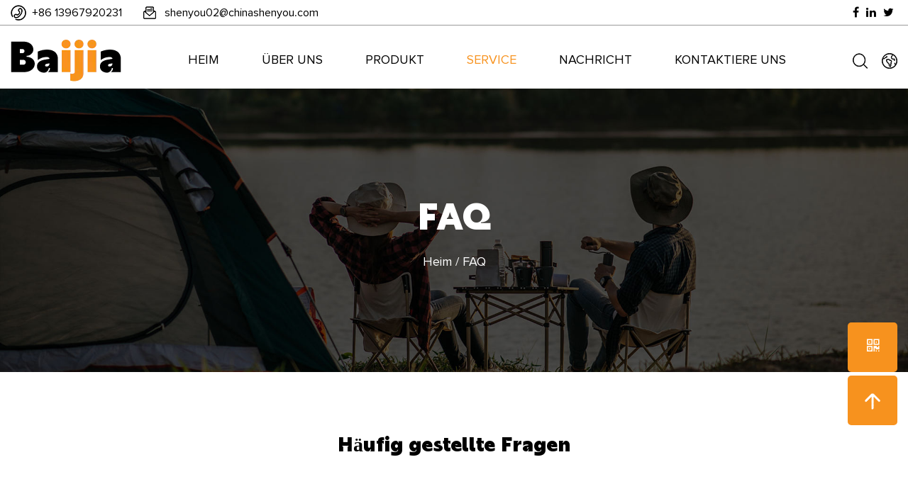

--- FILE ---
content_type: text/html; charset=utf-8
request_url: https://de.bjgardencn.com/faq/
body_size: 6218
content:
<!DOCTYPE html>
<html>
	<head>
		<meta charset="utf-8">
		<meta name="viewport" content="width=device-width, initial-scale=1.0, maximum-scale=1.0,minimum-scale=1.0,user-scalable=0" />
		<meta http-equiv="X-UA-Compatible" content="IE=edge" />
		<meta name="format-detection" content="telephone=no" />
		<!--icon-->
		<title>FAQ-Jinhua Baijia Industry and Trade Co., Ltd.</title>
<meta name="description" content="FAQ-Jinhua Baijia Industry and Trade Co., Ltd." />
<meta name="keywords" content="FAQ" />
<!--#header##-->		<link rel="shortcut icon" href="/template/de/images/icon.ico" type="image/x-icon" />
		<link rel="icon" href="/template/de/images/icon.ico" type="image/x-icon" />
		<!--icon-->
		
		<link rel="stylesheet preload" href="/api/min/?f=template/de/css/slick.css,/template/de/css/basic.css,/template/de/css/swiper.min.css,/template/de/css/main.css,/template/de/css/font-awesome.min.css,/template/de/css/animate.min.css,/template/de/css/jquery.fancybox.css,/template/de/css/layer.css">

		
		 
		<!--<script type="text/javascript" src="/template/de/video/1013_361_.js"></script>-->

		<!--[if lt IE 9]>
			<script type="text/javascript" src="/template/de/js/html5.js"></script>
		<![endif]-->
	</head>
<body>
<!--===================== HEAD =====================-->
<div id="header" class="inner">
        <!--===================== H-TOP =====================-->
        <div class="h-top">
            <div class="ui container menu">
                <ul class="left">
                    <li class=""><a href="">+86 13967920231</a></li>
                    <li><a href="/cdn-cgi/l/email-protection" class="__cf_email__" data-cfemail="c6b5aea3a8bfa9b3f6f486a5aeafa8a7b5aea3a8bfa9b3e8a5a9ab">[email&#160;protected]</a></li>
                </ul>
                <ul class="right">
                    <li><a rel="nofollow" href=""><i class="fa fa-facebook-f"></i></a></li>
                    <li><a rel="nofollow" href=""><i class="fa fa-linkedin"></i></a></li>
                    <li><a rel="nofollow" href=""><i class="fa fa-twitter"></i></a></li>
                </ul>
            </div>
        </div>
        <!--===================== NAVI =====================-->
        <div class="nav">
            <div class="ui container menu">
                <div class="logo left floated item"><a href="/"><img  src="/template/de/images/logo.png" alt="Jinhua Baijia Industry and Trade Co., Ltd."/></a></div>
                <div class="menu-box right floated item">
                    <div class="menu-menu-container"><ul id="menu-menu-1" class="menu"><li  class="menu-item menu-item-type-custom menu-item-object-custom menu-item-179594"><a href="/" >Heim</a></li><li  class="menu-item menu-item-type-taxonomy menu-item-object-category menu-item-has-children menu-item-179595"><a href="/about/" >Über uns</a><ul class="sub-menu"><li  class="menu-item menu-item-type-custom menu-item-object-custom menu-item-179612"><a href="/about/" >Über uns</a></li><li  class="menu-item menu-item-type-custom menu-item-object-custom menu-item-179613"><a href="/factory/" >Fabrik</a></li></ul></li><li  class="menu-item menu-item-type-taxonomy menu-item-object-category menu-item-has-children menu-item-179596"><a href="/product/" >Produkt</a><ul class="sub-menu"><li  class="menu-item menu-item-type-custom menu-item-object-custom menu-item-179600"><a href="/product/folding-chaise-lounge-bed/" >Klappbares Chaiselongue-Bett</a></li><li  class="menu-item menu-item-type-custom menu-item-object-custom menu-item-179601"><a href="/product/metal-folding-director-s-chair/" >Klappbarer Regiestuhl aus Metall</a></li><li  class="menu-item menu-item-type-taxonomy menu-item-object-category menu-item-has-children menu-item-179602"><a href="/product/camping-chair/" >Campingstuhl</a><ul class="sub-menu"><li  class="menu-item menu-item-type-custom menu-item-object-custom menu-item-179617"><a href="/product/camping-chair/adult-camping-chair/" >Campingstuhl für Erwachsene</a></li><li  class="menu-item menu-item-type-custom menu-item-object-custom menu-item-179618"><a href="/product/camping-chair/double-camping-chair/" >Doppelter Campingstuhl</a></li><li  class="menu-item menu-item-type-custom menu-item-object-custom menu-item-179619"><a href="/product/camping-chair/kids-camping-chair/" >Kinder-Campingstuhl</a></li></ul></li><li  class="menu-item menu-item-type-custom menu-item-object-custom menu-item-179603"><a href="/product/metal-beach-chair/" >Strandkorb aus Metall</a></li><li  class="menu-item menu-item-type-custom menu-item-object-custom menu-item-179604"><a href="/product/folding-cooler-tub/" >Klappbare Kühlwanne</a></li><li  class="menu-item menu-item-type-custom menu-item-object-custom menu-item-179605"><a href="/product/folding-hunting-chair/" >Klappbarer Jagdstuhl</a></li><li  class="menu-item menu-item-type-custom menu-item-object-custom menu-item-179606"><a href="/product/fishing-stool/" >Angelhocker</a></li><li  class="menu-item menu-item-type-custom menu-item-object-custom menu-item-179607"><a href="/product/moon-chair/" >Mondstuhl</a></li><li  class="menu-item menu-item-type-custom menu-item-object-custom menu-item-179608"><a href="/product/metal-folding-table/" >Klapptisch aus Metall</a></li><li  class="menu-item menu-item-type-taxonomy menu-item-object-category menu-item-has-children menu-item-179609"><a href="/product/patio-furniture/" >Terrassenmöbel</a><ul class="sub-menu"><li  class="menu-item menu-item-type-custom menu-item-object-custom menu-item-179620"><a href="/product/patio-furniture/rattan-garden-chair/" >Rattan-Gartenstuhl</a></li><li  class="menu-item menu-item-type-custom menu-item-object-custom menu-item-179621"><a href="/product/patio-furniture/rattan-patio-table-chair-set/" >Rattan-Terrassentisch- und Stuhlset</a></li><li  class="menu-item menu-item-type-custom menu-item-object-custom menu-item-179622"><a href="/product/patio-furniture/garden-sofa/" >Gartensofa</a></li></ul></li><li  class="menu-item menu-item-type-taxonomy menu-item-object-category menu-item-has-children menu-item-179610"><a href="/product/outdoor-swing-chair/" >Outdoor-Schaukelstuhl</a><ul class="sub-menu"><li  class="menu-item menu-item-type-custom menu-item-object-custom menu-item-179623"><a href="/product/outdoor-swing-chair/egg-swing-chair/" >Eierschaukelstuhl</a></li><li  class="menu-item menu-item-type-custom menu-item-object-custom menu-item-179624"><a href="/product/outdoor-swing-chair/patio-porch-swing/" >Terrassenschaukel</a></li></ul></li><li  class="menu-item menu-item-type-taxonomy menu-item-object-category menu-item-has-children menu-item-179611"><a href="/product/outdoor-barbecue-supplies/" >Grillzubehör für den Außenbereich</a><ul class="sub-menu"><li  class="menu-item menu-item-type-custom menu-item-object-custom menu-item-179625"><a href="/product/outdoor-barbecue-supplies/outdoor-steel-chimney-fire-pit/" >Feuerstelle mit Stahlkamin für den Außenbereich</a></li><li  class="menu-item menu-item-type-custom menu-item-object-custom menu-item-179626"><a href="/product/outdoor-barbecue-supplies/outdoor-bbq-fire-pit/" >Grill-Feuerstelle im Freien</a></li><li  class="menu-item menu-item-type-custom menu-item-object-custom menu-item-179627"><a href="/product/outdoor-barbecue-supplies/outdoor-charcoal-bbq-grill/" >Holzkohlegrill für den Außenbereich</a></li><li  class="menu-item menu-item-type-custom menu-item-object-custom menu-item-179628"><a href="/product/outdoor-barbecue-supplies/outdoor-bbq-grill-grates/" >Grillroste für den Außenbereich</a></li><li  class="menu-item menu-item-type-custom menu-item-object-custom menu-item-179629"><a href="/product/outdoor-barbecue-supplies/hanging-bbq-tripod-grill/" >Hängender BBQ-Stativgrill</a></li><li  class="menu-item menu-item-type-custom menu-item-object-custom menu-item-179630"><a href="/product/outdoor-barbecue-supplies/outdoor-bbq-grill-pan/" >Outdoor-BBQ-Grillpfanne</a></li><li  class="menu-item menu-item-type-custom menu-item-object-custom menu-item-179631"><a href="/product/outdoor-barbecue-supplies/steel-freestanding-pizza-oven/" >Freistehender Pizzaofen aus Stahl</a></li></ul></li></ul></li><li  class="menu-item menu-item-type-taxonomy menu-item-object-category menu-item-has-children menu-item-179597"><a href="/service/" >Service</a><ul class="sub-menu"><li  class="menu-item menu-item-type-custom menu-item-object-custom menu-item-179615"><a href="/service/" >Service</a></li><li  class="menu-item menu-item-type-custom menu-item-object-custom menu-item-179616"><a href="/faq/" >FAQ</a></li></ul></li><li  class="menu-item menu-item-type-custom menu-item-object-custom menu-item-179598"><a href="/news/" >Nachricht</a></li><li  class="menu-item menu-item-type-custom menu-item-object-custom menu-item-179599"><a href="/contact/" >Kontaktiere uns</a></li></ul></div>                </div>
                <div class="nav_right">
                    <div class="h-search item right floated"><img src="/template/de/images/search.png" alt=""></div>
                    <div class="language Auxil-language">
                        <img src="/template/de/images/language.png" alt="">
                        <ul>
                                                        <li><a href="https://www.bjgardencn.com"><img src="/template/de/images/en.jpg" alt=""> English</a></li>
                                                        <li><a href="https://ru.bjgardencn.com"><img src="/template/de/images/ru.jpg" alt=""> русский</a></li>
                                                        <li><a href="https://de.bjgardencn.com"><img src="/template/de/images/de.jpg" alt=""> Deutsch</a></li>
                                                        <li><a href="https://it.bjgardencn.com"><img src="/template/de/images/it.jpg" alt=""> italiano</a></li>
                                                    </ul>
                    </div>
                </div>
                <div class="search-box Auxil-search">
                    <form method="get" action="/product/">
                        <input type="text" placeholder="Produkt Suche..." name="s">
                        <input type="submit" value="">
                    </form>
                    <i class="close"></i>
                </div>
            </div>
        </div>
    </div>
<!--mobile-->
<div id="mobile" class="white">
    <div id="menu-on">
        <i class="line1"></i>
        <i class="line2"></i>
        <i class="line3"></i>
    </div>
    <div class="mobile-logo"><a href="/"><img src="/bjgardencn/2023/09/25/logo11.png" alt="Jinhua Baijia Industry and Trade Co., Ltd."></a></div>
    <div class="menu-content">
        <div class="menu-logo"><a href="/"><img src="/bjgardencn/2023/09/25/logo11.png" alt="Jinhua Baijia Industry and Trade Co., Ltd."></a></div>
        <div class="menu-list">
            <h3><i class="fa fa-list"></i> Web-Menü</h3>
                <div class="menu-menu-container"><ul id="menu-menu-1" class="menu"><li  class="menu-item menu-item-type-custom menu-item-object-custom menu-item-179594"><a href="/" >Heim</a></li><li  class="menu-item menu-item-type-taxonomy menu-item-object-category menu-item-has-children menu-item-179595"><a href="/about/" >Über uns</a><ul class="sub-menu"><li  class="menu-item menu-item-type-custom menu-item-object-custom menu-item-179612"><a href="/about/" >Über uns</a></li><li  class="menu-item menu-item-type-custom menu-item-object-custom menu-item-179613"><a href="/factory/" >Fabrik</a></li></ul></li><li  class="menu-item menu-item-type-taxonomy menu-item-object-category menu-item-has-children menu-item-179596"><a href="/product/" >Produkt</a><ul class="sub-menu"><li  class="menu-item menu-item-type-custom menu-item-object-custom menu-item-179600"><a href="/product/folding-chaise-lounge-bed/" >Klappbares Chaiselongue-Bett</a></li><li  class="menu-item menu-item-type-custom menu-item-object-custom menu-item-179601"><a href="/product/metal-folding-director-s-chair/" >Klappbarer Regiestuhl aus Metall</a></li><li  class="menu-item menu-item-type-taxonomy menu-item-object-category menu-item-has-children menu-item-179602"><a href="/product/camping-chair/" >Campingstuhl</a><ul class="sub-menu"><li  class="menu-item menu-item-type-custom menu-item-object-custom menu-item-179617"><a href="/product/camping-chair/adult-camping-chair/" >Campingstuhl für Erwachsene</a></li><li  class="menu-item menu-item-type-custom menu-item-object-custom menu-item-179618"><a href="/product/camping-chair/double-camping-chair/" >Doppelter Campingstuhl</a></li><li  class="menu-item menu-item-type-custom menu-item-object-custom menu-item-179619"><a href="/product/camping-chair/kids-camping-chair/" >Kinder-Campingstuhl</a></li></ul></li><li  class="menu-item menu-item-type-custom menu-item-object-custom menu-item-179603"><a href="/product/metal-beach-chair/" >Strandkorb aus Metall</a></li><li  class="menu-item menu-item-type-custom menu-item-object-custom menu-item-179604"><a href="/product/folding-cooler-tub/" >Klappbare Kühlwanne</a></li><li  class="menu-item menu-item-type-custom menu-item-object-custom menu-item-179605"><a href="/product/folding-hunting-chair/" >Klappbarer Jagdstuhl</a></li><li  class="menu-item menu-item-type-custom menu-item-object-custom menu-item-179606"><a href="/product/fishing-stool/" >Angelhocker</a></li><li  class="menu-item menu-item-type-custom menu-item-object-custom menu-item-179607"><a href="/product/moon-chair/" >Mondstuhl</a></li><li  class="menu-item menu-item-type-custom menu-item-object-custom menu-item-179608"><a href="/product/metal-folding-table/" >Klapptisch aus Metall</a></li><li  class="menu-item menu-item-type-taxonomy menu-item-object-category menu-item-has-children menu-item-179609"><a href="/product/patio-furniture/" >Terrassenmöbel</a><ul class="sub-menu"><li  class="menu-item menu-item-type-custom menu-item-object-custom menu-item-179620"><a href="/product/patio-furniture/rattan-garden-chair/" >Rattan-Gartenstuhl</a></li><li  class="menu-item menu-item-type-custom menu-item-object-custom menu-item-179621"><a href="/product/patio-furniture/rattan-patio-table-chair-set/" >Rattan-Terrassentisch- und Stuhlset</a></li><li  class="menu-item menu-item-type-custom menu-item-object-custom menu-item-179622"><a href="/product/patio-furniture/garden-sofa/" >Gartensofa</a></li></ul></li><li  class="menu-item menu-item-type-taxonomy menu-item-object-category menu-item-has-children menu-item-179610"><a href="/product/outdoor-swing-chair/" >Outdoor-Schaukelstuhl</a><ul class="sub-menu"><li  class="menu-item menu-item-type-custom menu-item-object-custom menu-item-179623"><a href="/product/outdoor-swing-chair/egg-swing-chair/" >Eierschaukelstuhl</a></li><li  class="menu-item menu-item-type-custom menu-item-object-custom menu-item-179624"><a href="/product/outdoor-swing-chair/patio-porch-swing/" >Terrassenschaukel</a></li></ul></li><li  class="menu-item menu-item-type-taxonomy menu-item-object-category menu-item-has-children menu-item-179611"><a href="/product/outdoor-barbecue-supplies/" >Grillzubehör für den Außenbereich</a><ul class="sub-menu"><li  class="menu-item menu-item-type-custom menu-item-object-custom menu-item-179625"><a href="/product/outdoor-barbecue-supplies/outdoor-steel-chimney-fire-pit/" >Feuerstelle mit Stahlkamin für den Außenbereich</a></li><li  class="menu-item menu-item-type-custom menu-item-object-custom menu-item-179626"><a href="/product/outdoor-barbecue-supplies/outdoor-bbq-fire-pit/" >Grill-Feuerstelle im Freien</a></li><li  class="menu-item menu-item-type-custom menu-item-object-custom menu-item-179627"><a href="/product/outdoor-barbecue-supplies/outdoor-charcoal-bbq-grill/" >Holzkohlegrill für den Außenbereich</a></li><li  class="menu-item menu-item-type-custom menu-item-object-custom menu-item-179628"><a href="/product/outdoor-barbecue-supplies/outdoor-bbq-grill-grates/" >Grillroste für den Außenbereich</a></li><li  class="menu-item menu-item-type-custom menu-item-object-custom menu-item-179629"><a href="/product/outdoor-barbecue-supplies/hanging-bbq-tripod-grill/" >Hängender BBQ-Stativgrill</a></li><li  class="menu-item menu-item-type-custom menu-item-object-custom menu-item-179630"><a href="/product/outdoor-barbecue-supplies/outdoor-bbq-grill-pan/" >Outdoor-BBQ-Grillpfanne</a></li><li  class="menu-item menu-item-type-custom menu-item-object-custom menu-item-179631"><a href="/product/outdoor-barbecue-supplies/steel-freestanding-pizza-oven/" >Freistehender Pizzaofen aus Stahl</a></li></ul></li></ul></li><li  class="menu-item menu-item-type-taxonomy menu-item-object-category menu-item-has-children menu-item-179597"><a href="/service/" >Service</a><ul class="sub-menu"><li  class="menu-item menu-item-type-custom menu-item-object-custom menu-item-179615"><a href="/service/" >Service</a></li><li  class="menu-item menu-item-type-custom menu-item-object-custom menu-item-179616"><a href="/faq/" >FAQ</a></li></ul></li><li  class="menu-item menu-item-type-custom menu-item-object-custom menu-item-179598"><a href="/news/" >Nachricht</a></li><li  class="menu-item menu-item-type-custom menu-item-object-custom menu-item-179599"><a href="/contact/" >Kontaktiere uns</a></li></ul></div>        </div>
        <div class="mob-search Auxil-search">
            <h3><i class="fa fa-search"></i> Produkt Suche</h3>
            <form method="get" action="/product/">
                <input type="text" placeholder="Suchen..." name="s" required="required" id="s" value="" />
                <input type="submit" value="">
            </form>
        </div>
        <div class="mob-yuy">
            <h3><i class="fa fa-globe"></i> Sprache</h3>
            <ul class="lang Auxil-language-wap">
                                <li><a href="https://www.bjgardencn.com"><img src="/template/de/images/en.jpg" alt=""> English</a></li>
                                <li><a href="https://ru.bjgardencn.com"><img src="/template/de/images/ru.jpg" alt=""> русский</a></li>
                                <li><a href="https://de.bjgardencn.com"><img src="/template/de/images/de.jpg" alt=""> Deutsch</a></li>
                                <li><a href="https://it.bjgardencn.com"><img src="/template/de/images/it.jpg" alt=""> italiano</a></li>
                            </ul>
        </div>
        <div class="mob-share">
            <h3><i class="fa fa-share-alt"></i> Aktie</h3>
            <ul class="grid-box">
                <li class="column"><a rel="nofollow" href="javascript:window.open('http://www.facebook.com/sharer.php?u='+encodeURIComponent(document.location.href)+'&t='+encodeURIComponent(document.title),'_blank','toolbar=yes, location=yes, directories=no, status=no, menubar=yes, scrollbars=yes, resizable=no, copyhistory=yes, width=600, height=450,top=100,left=350');void(0)"><i class="fa fa-facebook-f"></i></a></li>
                <li class="column"><a rel="nofollow" href="javascript:window.open('http://twitter.com/home?status='+encodeURIComponent(document.location.href)+' '+encodeURIComponent(document.title),'_blank','toolbar=yes, location=yes, directories=no, status=no, menubar=yes, scrollbars=yes, resizable=no, copyhistory=yes, width=600, height=450,top=100,left=350');void(0)"><i class="fa fa-twitter"></i></a></li>
                <li class="column"><a rel="nofollow" href="javascript:window.open('https://web.whatsapp.com/send?text='+encodeURIComponent(document.location.href),'_blank','toolbar=yes, location=yes, directories=no, status=no, menubar=yes, scrollbars=yes, resizable=no, copyhistory=yes, width=600, height=450,top=100,left=350');void(0)"><i class="fa fa-whatsapp"></i></a></li>
                <li class="column"><a rel="nofollow" href="javascript:window.open('http://www.linkedin.com/shareArticle?mini=true&url='+encodeURIComponent(document.location.href)+'&title='+encodeURIComponent(document.title)+'&source='+encodeURIComponent(document.location.href),'_blank','toolbar=yes, location=yes, directories=no, status=no, menubar=yes, scrollbars=yes, resizable=no, copyhistory=yes, width=600, height=450,top=100,left=350');void(0)"><i class="fa fa-linkedin in"></i></a></li>
                <li class="column"><a rel="nofollow" href="javascript:window.open('https://reddit.com/submit?title='+encodeURIComponent(document.title)+'&url='+encodeURIComponent(document.location.href),'_blank','toolbar=yes, location=yes, directories=no, status=no, menubar=yes, scrollbars=yes, resizable=no, copyhistory=yes, width=600, height=450,top=100,left=350');void(0)"><i class="fa fa-reddit"></i></a></li>
            </ul>
        </div>
        <div id="menu-off"><h3><i class="fa fa-close"></i> Menü verlassen</h3></div>
    </div>
</div>
<div class="inner-banner">
    <img src="/template/de/images/inner-banner.jpg" alt="Jinhua Baijia Industry and Trade Co., Ltd.">
    <div class="ui container">
        <h2>FAQ</h2>
        <div class="mbx Auxil-crumbs">
            <a href="/">Heim</a> &#47; <span>FAQ</span>        </div>
    </div>
</div>

<div class="faq-page inner-page">
	<div class="faq-1">
		<div class="ui container">
			<h2 class="title font-28 font-bold"><small>Häufig gestellte Fragen</small></h2>
			<div class="list">
				<ul>
                                        <li>
						<h6>Wie lange dauert es, bis wir eine Antwort erhalten, nachdem wir Ihnen eine Anfrage gesendet haben? <i></i></h6>
						<div class="content">
							 An Werktagen antworten wir Ihnen innerhalb von 12 Stunden nach Eingang der Anfrage.					
                        </div>
					</li>
                                        <li>
						<h6>Sind Sie ein direkter Hersteller oder ein Handelsunternehmen? <i></i></h6>
						<div class="content">
							 Wir haben unsere Fabrik und auch unsere internationale Handelsabteilung. Wir produzieren und verkaufen unsere Produkte.					
                        </div>
					</li>
                                        <li>
						<h6>Welche Produkte können Sie anbieten? <i></i></h6>
						<div class="content">
							 Wir bieten eine große Auswahl an Outdoor-Freizeitprodukten, darunter Outdoor-Stühle, Klappbetten, Klapptische, Terrassenmöbel, Eingangsschaukeln usw., um den Bedürfnissen verschiedener Benutzer gerecht zu werden.					
                        </div>
					</li>
                                        <li>
						<h6>Was sind die Hauptanwendungsgebiete Ihrer Produkte? <i></i></h6>
						<div class="content">
							 Produkte werden häufig bei verschiedenen Outdoor-Aktivitäten eingesetzt und bieten Benutzern bequeme Sitzgelegenheiten und ein tragbares Erlebnis. Wie Camping, Angeln, Sportveranstaltungen usw.					
                        </div>
					</li>
                                        <li>
						<h6>Können Sie maßgeschneiderte Produkte herstellen? <i></i></h6>
						<div class="content">
							 Ja, wir stellen hauptsächlich maßgeschneiderte Produkte her. Wir entwickeln und produzieren Produkte auf der Grundlage der von Kunden bereitgestellten Zeichnungen oder Muster.					
                        </div>
					</li>
                                        <li>
						<h6>Wie hoch ist die Produktionskapazität Ihres Unternehmens? <i></i></h6>
						<div class="content">
							 Unsere monatliche Produktion übersteigt 20.000 Einheiten, wodurch die Bedürfnisse von Kunden mit unterschiedlichen Einkaufsvolumina erfüllt werden können.					
                        </div>
					</li>
                                        <li>
						<h6>Wie viele Mitarbeiter hat Ihr Unternehmen und wie viele davon sind Techniker? <i></i></h6>
						<div class="content">
							 Das Unternehmen beschäftigt derzeit mehr als 100 Mitarbeiter.					
                        </div>
					</li>
                                        <li>
						<h6>Wie stellt Ihr Unternehmen die Produktqualität sicher? <i></i></h6>
						<div class="content">
							 Nach jedem Prozess führen wir entsprechende Kontrollen durch. Für die Endprodukte führen wir vollständige Inspektionen gemäß den Anforderungen und Standards des Kunden durch.					
                        </div>
					</li>
                                        <li>
						<h6>Welche Zahlungsmethoden gibt es? <i></i></h6>
						<div class="content">
							 Bei der Angebotserstellung bestätigen wir mit Ihnen die Transaktionsmethode, unabhängig davon, ob es sich um FOB, CIF, CNF oder andere Methoden handelt. Bei Massenproduktion zahlen wir in der Regel 30 % im Voraus und zahlen den Restbetrag nach Erhalt des Frachtbriefs. Unsere Zahlungsmethode ist hauptsächlich T/T, natürlich ist auch L/C akzeptabel.					
                        </div>
					</li>
                                        <li>
						<h6>Wie erfolgt der Versand der Ware an den Kunden? <i></i></h6>
						<div class="content">
							 Normalerweise versenden wir Waren auf dem Seeweg. Wir sind weit vom Hafen entfernt und es ist sehr praktisch für den Seeexport.					
                        </div>
					</li>
                                        <li>
						<h6>Wohin werden Ihre Waren hauptsächlich exportiert? <i></i></h6>
						<div class="content">
							 Unsere Produkte werden hauptsächlich in Dutzende Länder exportiert, darunter die Vereinigten Staaten, Deutschland, Japan, Spanien, Italien, das Vereinigte Königreich, Südkorea, Australien und Kanada.					
                        </div>
					</li>
                    						
                </ul>
			</div>
			<div class="m-page">
				<div class='wp-pagenavi' role='navigation'>    </div>            </div>
		</div>
	</div>
</div>
<!--/.wrapper-->
<!--===================== FOOTER =====================-->
<div id="footer" class="">
        <div class="ui container">
            <div class="top grid-box two">
                <div class="one column">
                    <a href="/" class="logo"><img src="/template/de/images/f-logo.png" alt="Jinhua Baijia Industry and Trade Co., Ltd."></a>
                    <ul>
                       <li>
                           Joy <br>Email: <a href="/cdn-cgi/l/email-protection" class="__cf_email__" data-cfemail="aad9c2cfc4d3c5df9a98eac9c2c3c4cbd9c2cfc4d3c5df84c9c5c7">[email&#160;protected]</a> <br>Telefon: +86 13967920231
                        </li>
                         <li>
                            Jancey Li <br>Email: <a href="/cdn-cgi/l/email-protection" class="__cf_email__" data-cfemail="204a414e4345594c4911191911601116130e434f4d">[email&#160;protected]</a> <br>Telefon: +86 15268627183
                        </li>
                        <!--<li>Fax: +86-579-86481928</li>
                        <li><span>Email:</span> <span>shenyou02@chinashenyou.com</span></li>
                        <li><span>Email:</span> <span>jiangceyli@glai-group.com </span></li>-->
                        <li>Hinzufügen: Majingtang, 2. Dorf Jiufeng, Stadt Qianxiang, Stadt Dongyang, Stadt Jinhua, Provinz Zhejiang, China</li>
                    </ul>
                </div>
                <div class="two column">
                    <h4>Quicklinks</h4>
                    <ul>
                        <li><a href="/">Heim</a></li>
                        <li><a href="/about/">Um</a></li>
                        <li><a href="/news/">Nachricht</a></li>
                        <li><a href="/service/">Service</a></li>
                        <li><a href="/contact/">Kontakt</a></li>
                    </ul>
                </div>
                <div class="three column">
                    <h4>Produktkategorie</h4>
                    <ul>
                                                <li><a href="/product/folding-chaise-lounge-bed/">Klappbares Chaiselongue-Bett</a></li>
                                                <li><a href="/product/metal-folding-director-s-chair/">Klappbarer Regiestuhl aus Metall</a></li>
                                                <li><a href="/product/camping-chair/">Campingstuhl</a></li>
                                                <li><a href="/product/metal-beach-chair/">Strandkorb aus Metall</a></li>
                                                <li><a href="/product/metal-folding-table/">Klapptisch aus Metall</a></li>
                                               
                    </ul>
                </div>
                <div class="four column">
                    <h4>Kontaktiere uns</h4>
                    <form id="addForm2" onsubmit="return false;" class="Auxil-form"><input type="hidden" name="your-message" value=""><input type="hidden" name="your-email" value="">
               <input type="text" name="name" placeholder="Name*">
                        <input type="text" name="mail" placeholder="Email*">
                        <input type="text" name="content" placeholder="Message*">
                        <input type="submit" value="SUBMIT" onclick="submit_id2()">
    </form>
    
    <script data-cfasync="false" src="/cdn-cgi/scripts/5c5dd728/cloudflare-static/email-decode.min.js"></script><script>
    function submit_id2() {
            layer.load(0,{shade:0.1,shadeClose:false})
            $.ajax({
                type: 'post',
                url: '/Api/contact/submit/uid/2.html',
                data: $("#addForm2").serialize(),
                dataType: 'json',
                success: function (data) {
                    layer.closeAll();
                    if (data.status == 200) {
            document.getElementById("addForm2").reset();
                        layer.msg(data.result,{icon:1,time:4000});
                    } else {
                        layer.msg(data.result,{icon:2,time:4000})
                    }
                }
            })
    }
    </script>                 </div>
            </div>
        </div>
        
        <div class="bottom">
            <div class="ui container">
                <p>Urheberrechte © Jinhua Baijia Industry and Trade Co., Ltd. Alle Rechte vorbehalten.
                    <a rel="nofollow" href="https://www.hqsmartcloud.com/index" target="_blank"><img src="/template/de/images/HWAQ/EN/white.png" alt=""></a>
                    
                </p>
            </div>
        </div>
        
        
    </div>
    <div id="f-btn">
        <div class="ewm">
            <i class="fa fa-qrcode"></i>
            <div id="ewm" data-href="https://de.bjgardencn.com"></div>
        </div>
        <div id="toTop"><img src="/template/de/images/top-arrow.png" alt=""></div>
    </div>
    <div class="layer-form">
        <div class="container-contact100">
            <div class="wrap-contact100">
                <div class="btn-hide-contact100">
                    <i class="fa fa-close"></i>
                </div>
                <form id="footer-form2" onsubmit="return false;" class="b-form-footer Auxil-form"><input type="hidden" name="your-message" value=""><input type="hidden" name="your-email" value="">
                    <h2>Contact Us</h2>
                    <input type="text" name="name" placeholder="Name*">
                    <input type="text" name="mail" placeholder="Email*">
                    <input type="text" name="phone" placeholder="Phone">
                    <textarea name="content" placeholder="Message*"></textarea>
                    <p>*We respect your confidentiality and all information are protected.</p>
                    <div class="layer-submit">
                        <input type="submit" value="SUBMIT" onclick="submit_id1()">
                    </div>
    </form>
    
    <script>
    function submit_id1() {
            layer.load(0,{shade:0.1,shadeClose:false})
            $.ajax({
                type: 'post',
                url: '/Api/contact/submit/uid/1.html',
                data: $("#footer-form2").serialize(),
                dataType: 'json',
                success: function (data) {
                    layer.closeAll();
                    if (data.status == 200) {
            document.getElementById("footer-form2").reset();
                        layer.msg(data.result,{icon:1,time:4000});
                    } else {
                        layer.msg(data.result,{icon:2,time:4000})
                    }
                }
            })
    }
    </script>             </div>
        </div>
    </div>
 
 
 
<script defer src="https://static.cloudflareinsights.com/beacon.min.js/vcd15cbe7772f49c399c6a5babf22c1241717689176015" integrity="sha512-ZpsOmlRQV6y907TI0dKBHq9Md29nnaEIPlkf84rnaERnq6zvWvPUqr2ft8M1aS28oN72PdrCzSjY4U6VaAw1EQ==" data-cf-beacon='{"version":"2024.11.0","token":"e9720dc927f3402c8259e8794f0e35a2","r":1,"server_timing":{"name":{"cfCacheStatus":true,"cfEdge":true,"cfExtPri":true,"cfL4":true,"cfOrigin":true,"cfSpeedBrain":true},"location_startswith":null}}' crossorigin="anonymous"></script>
</body>
<script defer src="https://static.hqchatcloud.com/kefu.js" type="text/javascript" id="kefu" data-token="6cZHjUX1PBqEbNnw6fsvhla0q9BI8ZCF6DctNrWjUsRD46ZBHcXsHwau60USpht0IcXTgHPWTsNpB1d5tX7X7838bMDOJNDXiJ2ZR8f9Phc="></script>
</html>


<script async defer type="text/javascript" src="/api/min/?f=template/de/js/jquery.js,/template/de/js/swiper.min.js,/template/de/js/qrcode.min.js,/template/de/js/hwaq.js,/template/de/js/main.js,/template/de/js/slick.js,/template/de/js/wow.min.js,/template/de/js/jquery.fancybox.min.js,/template/de/js/layer.js,/template/de/js/lazyload.js"></script>
<!-- Matomo -->
<script type="text/javascript">
  var _paq = window._paq || [];
  /* tracker methods like "setCustomDimension" should be called before "trackPageView" */
  _paq.push(['setCampaignNameKey', 'gclid']);
  //_paq.push(['setExcludedReferrers', ['super.hqsmartcloud.com']]);
  _paq.push(['trackPageView']);
  _paq.push(['enableLinkTracking']);
  (function() {
    var u="//supertest.hqsmartcloud.com/";
    _paq.push(['setTrackerUrl', u+'matomo.php']);
    _paq.push(['setSiteId', '2495']);
    var d=document, g=d.createElement('script'), s=d.getElementsByTagName('script')[0];
    g.type='text/javascript'; g.async=true; g.defer=true; g.src='//hqcdn.hqsmartcloud.com/matomo.js'; s.parentNode.insertBefore(g,s);
  })();
</script>
<!-- End Matomo Code -->
                                  <!--chat-->
                                  